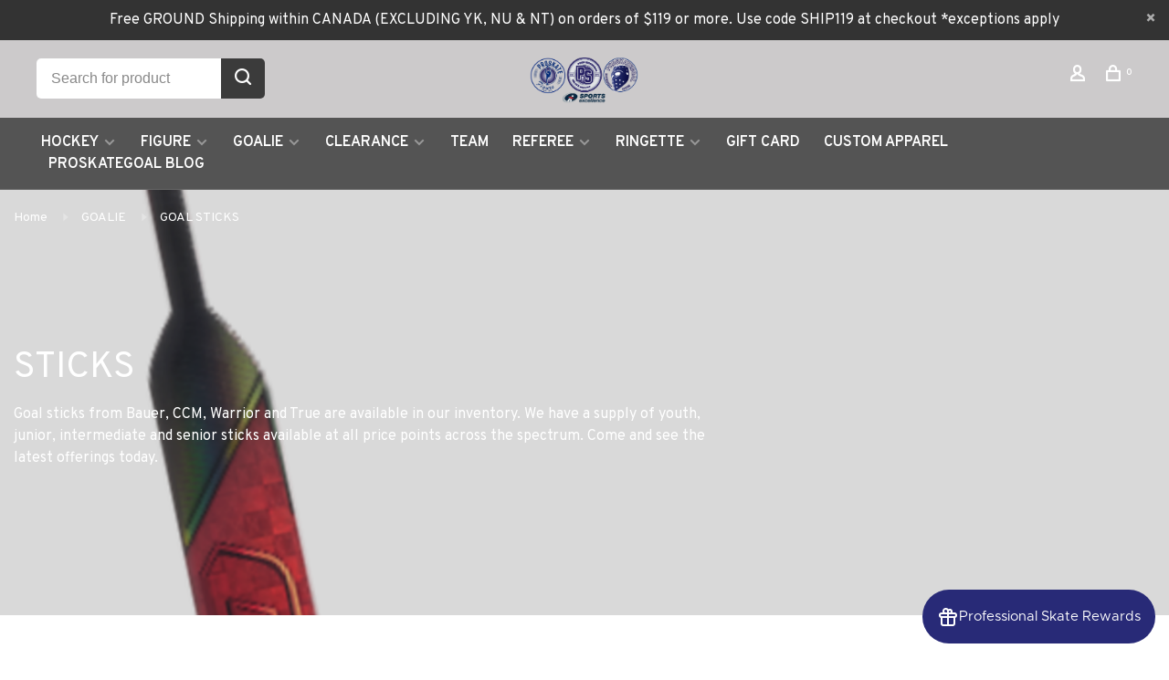

--- FILE ---
content_type: text/html;charset=utf-8
request_url: https://www.psscalgary.com/goalie/goal-sticks/
body_size: 11244
content:
<!DOCTYPE html>
<html lang="en">
 <head>
 
  
 <meta charset="utf-8"/>
<!-- [START] 'blocks/head.rain' -->
<!--

  (c) 2008-2026 Lightspeed Netherlands B.V.
  http://www.lightspeedhq.com
  Generated: 18-01-2026 @ 12:44:42

-->
<link rel="canonical" href="https://www.psscalgary.com/goalie/goal-sticks/"/>
<link rel="alternate" href="https://www.psscalgary.com/index.rss" type="application/rss+xml" title="New products"/>
<meta name="robots" content="noodp,noydir"/>
<meta name="google-site-verification" content="_RN-6byxcVpGP-OWMLFN_bLrAYbyOYTQMen92btntx4"/>
<meta property="og:url" content="https://www.psscalgary.com/goalie/goal-sticks/?source=facebook"/>
<meta property="og:site_name" content="Professional Skate Service | Sports Excellence"/>
<meta property="og:title" content="STICKS"/>
<meta property="og:description" content="Goal sticks from Bauer, CCM, Warrior and True are available in our inventory. We have a supply of youth, junior, intermediate and senior sticks available at all"/>
<!--[if lt IE 9]>
<script src="https://cdn.shoplightspeed.com/assets/html5shiv.js?2025-02-20"></script>
<![endif]-->
<!-- [END] 'blocks/head.rain' -->
  	<meta property="og:image" content="https://cdn.shoplightspeed.com/shops/640758/themes/17636/v/1052491/assets/logo.png?20250207232021">
  
  
  
  <title>STICKS - Professional Skate Service | Sports Excellence</title>
 <meta name="description" content="Goal sticks from Bauer, CCM, Warrior and True are available in our inventory. We have a supply of youth, junior, intermediate and senior sticks available at all" />
 <meta name="keywords" content="STICKS, hockey equipment, Bauer hockey skates, CCM hockey skates, True hockey skates, Bauer hockey sticks, CCM hockey sticks, True goalie pads, figure skating skates, figure skating gear, custom skate fittings, premium hockey gear, hockey accessories" />
 <meta http-equiv="X-UA-Compatible" content="ie=edge">
 <meta name="viewport" content="width=device-width, initial-scale=1.0">
 <meta name="apple-mobile-web-app-capable" content="yes">
 <meta name="apple-mobile-web-app-status-bar-style" content="black">
 <meta name="viewport" content="width=device-width, initial-scale=1, maximum-scale=1, user-scalable=0"/>
 
  <link rel="shortcut icon" href="https://cdn.shoplightspeed.com/shops/640758/themes/17636/v/709511/assets/favicon.ico?20230131080110" type="image/x-icon" />
 
 <link rel="preconnect" href="https://fonts.googleapis.com">
<link rel="preconnect" href="https://fonts.gstatic.com" crossorigin>
<link href='//fonts.googleapis.com/css?family=Overpass:400,400i,300,500,600,700,700i,800,900' rel='stylesheet' type='text/css'>
 
 <link rel='preload' as='style' href="https://cdn.shoplightspeed.com/assets/gui-2-0.css?2025-02-20" />
 <link rel="stylesheet" href="https://cdn.shoplightspeed.com/assets/gui-2-0.css?2025-02-20" />
 
 <link rel='preload' as='style' href="https://cdn.shoplightspeed.com/assets/gui-responsive-2-0.css?2025-02-20" /> 
 <link rel="stylesheet" href="https://cdn.shoplightspeed.com/assets/gui-responsive-2-0.css?2025-02-20" /> 
 
 <link rel="preload" as="style" href="https://cdn.shoplightspeed.com/shops/640758/themes/17636/assets/style.css?20260104005552">
 <link rel="stylesheet" href="https://cdn.shoplightspeed.com/shops/640758/themes/17636/assets/style.css?20260104005552">
 
 <link rel="preload" as="style" href="https://cdn.shoplightspeed.com/shops/640758/themes/17636/assets/settings.css?20260104005552">
 <link rel="stylesheet" href="https://cdn.shoplightspeed.com/shops/640758/themes/17636/assets/settings.css?20260104005552" />
 
 <link rel="preload" as="style" href="https://cdn.shoplightspeed.com/shops/640758/themes/17636/assets/custom.css?20260104005552">
 <link rel="stylesheet" href="https://cdn.shoplightspeed.com/shops/640758/themes/17636/assets/custom.css?20260104005552" />
 
 <link rel="preload" as="script" href="//ajax.googleapis.com/ajax/libs/jquery/3.0.0/jquery.min.js">
 <script src="//ajax.googleapis.com/ajax/libs/jquery/3.0.0/jquery.min.js"></script>
 <script>
 	if( !window.jQuery ) document.write('<script src="https://cdn.shoplightspeed.com/shops/640758/themes/17636/assets/jquery-3.0.0.min.js?20260104005552"><\/script>');
 </script>
 
 <link rel="preload" as="script" href="//cdn.jsdelivr.net/npm/js-cookie@2/src/js.cookie.min.js">
 <script src="//cdn.jsdelivr.net/npm/js-cookie@2/src/js.cookie.min.js"></script>
 
 <link rel="preload" as="script" href="https://cdn.shoplightspeed.com/assets/gui.js?2025-02-20">
 <script src="https://cdn.shoplightspeed.com/assets/gui.js?2025-02-20"></script>
 
 <link rel="preload" as="script" href="https://cdn.shoplightspeed.com/assets/gui-responsive-2-0.js?2025-02-20">
 <script src="https://cdn.shoplightspeed.com/assets/gui-responsive-2-0.js?2025-02-20"></script>
 
 <link rel="preload" as="script" href="https://cdn.shoplightspeed.com/shops/640758/themes/17636/assets/scripts-min.js?20260104005552">
 <script src="https://cdn.shoplightspeed.com/shops/640758/themes/17636/assets/scripts-min.js?20260104005552"></script>
 
 <link rel="preconnect" href="https://ajax.googleapis.com">
		<link rel="preconnect" href="https://cdn.webshopapp.com/">
		<link rel="preconnect" href="https://cdn.webshopapp.com/">	
		<link rel="preconnect" href="https://fonts.googleapis.com">
		<link rel="preconnect" href="https://fonts.gstatic.com" crossorigin>
		<link rel="dns-prefetch" href="https://ajax.googleapis.com">
		<link rel="dns-prefetch" href="https://cdn.webshopapp.com/">
		<link rel="dns-prefetch" href="https://cdn.webshopapp.com/">	
		<link rel="dns-prefetch" href="https://fonts.googleapis.com">
		<link rel="dns-prefetch" href="https://fonts.gstatic.com" crossorigin>
 
    
  
  
 </head>
 <body class=" rounded-corners site-width-large product-images-format-square title-mode-left product-title-mode-centered price-per-unit page-sticks">
 
  
 <div class="page-content">
 
       
   	
    
     			  			    
     
     
 <script>
 var product_image_size = '974x974x1',
 product_image_size_mobile = '330x330x1',
 product_image_thumb = '132x132x1',
 product_in_stock_label = 'In stock',
 product_backorder_label = 'On backorder',
 		product_out_of_stock_label = 'Out of stock',
 product_multiple_variant_label = 'View all product options',
 show_variant_picker = 1,
 display_variant_picker_on = 'all',
 show_newsletter_promo_popup = 0,
 newsletter_promo_delay = '',
 newsletter_promo_hide_until = '',
 notification_bar_hide_until = '',
 		currency_format = 'C$',
   shop_lang = 'en',
 number_format = '0,0.00',
 		shop_url = 'https://www.psscalgary.com/',
 shop_id = '640758',
 	readmore = 'Read more';
 	search_url = "https://www.psscalgary.com/search/",
  static_url = 'https://cdn.shoplightspeed.com/shops/640758/',
 search_empty = 'No products found',
 view_all_results = 'View all results',
 	priceStatus = 'enabled',
     mobileDevice = false;
 	</script>
			
 
<div class="mobile-nav-overlay"></div>

	<div class="top-bar top-bar-closeable" style="display: none;">Free  GROUND Shipping within CANADA (EXCLUDING YK, NU & NT)  on orders of $119 or more. Use code SHIP119 at checkout *exceptions apply<a href="#" class="close-top-bar"><span class="nc-icon-mini ui-2_small-remove"></span></a></div>

<div class="header-wrapper">
<div class="header-sticky-placeholder"></div>

<header class="site-header site-header-lg menu-bottom-layout menu-bottom-layout-center header-sticky has-search-bar has-mobile-logo">
  <div class="site-header-main-wrapper">
        
    	    		<nav class="secondary-nav nav-style secondary-nav-left">
                    <ul>
            <li>
              <div class="search-header search-header-minimal">
                <form action="https://www.psscalgary.com/search/" method="get" id="searchForm" class="ajax-enabled">
                  <input type="text" name="q" autocomplete="off" value="" placeholder="Search for product">
                  <a href="#" class="button button-sm" onclick="$('#searchForm').submit()"><span class="nc-icon-mini ui-1_zoom"></span><span class="nc-icon-mini loader_circle-04 spin"></span></a>
                  <div class="search-results"></div>
                </form>
              </div>
            </li>
          </ul>
                  </nav>
    	    
    <a href="https://www.psscalgary.com/" class="logo logo-lg logo-center">
              <img src="https://cdn.shoplightspeed.com/shops/640758/themes/17636/v/1052491/assets/logo.png?20250207232021" alt="Professional Skate Service | Sports Excellence" class="logo-image">
                  	<img src="https://cdn.shoplightspeed.com/shops/640758/themes/17636/v/1052496/assets/logo-mobile.png?20250207232335" alt="Professional Skate Service | Sports Excellence" class="logo-image-mobile">
          </a>

        
    
    <nav class="secondary-nav nav-style">
      <ul>
        
        
        
                     
        
        <li class="menu-item-desktop-only menu-item-account">
                    <a href="#" title="Account" data-featherlight="#loginModal" data-featherlight-variant="featherlight-login"><span class="nc-icon-mini users_single-body"></span></a>
                  </li>

        
        
        <li>
          <a href="#" title="Cart" class="cart-trigger"><span class="nc-icon-mini shopping_bag-20"></span><sup>0</sup></a>
        </li>

                
      </ul>
      
      
      <a class="burger" title="Menu">
        <span></span>
      </a>

    </nav>
  </div>
  
    	<div class="main-nav-wrapper">
      <nav class="main-nav nav-style">
  <ul>

        	
            	
    
                  <li class="menu-item-category-2433234 has-child">
        <a href="https://www.psscalgary.com/hockey/">HOCKEY</a>
        <button class="mobile-menu-subopen"><span class="nc-icon-mini arrows-3_small-down"></span></button>                <ul class="">
                                <li class="subsubitem has-child">
              <a class="underline-hover" href="https://www.psscalgary.com/hockey/accessories/" title="ACCESSORIES">ACCESSORIES</a>
              <button class="mobile-menu-subopen"><span class="nc-icon-mini arrows-3_small-down"></span></button>                            <ul class="">
                                  <li class="subsubitem">
                    <a class="underline-hover" href="https://www.psscalgary.com/hockey/accessories/accessories/" title="Accessories">Accessories</a>
                  </li>
                                  <li class="subsubitem">
                    <a class="underline-hover" href="https://www.psscalgary.com/hockey/accessories/training-4536633/" title="Training">Training</a>
                  </li>
                                  <li class="subsubitem">
                    <a class="underline-hover" href="https://www.psscalgary.com/hockey/accessories/sports-suppliments/" title="Sports Suppliments">Sports Suppliments</a>
                  </li>
                                  <li class="subsubitem">
                    <a class="underline-hover" href="https://www.psscalgary.com/hockey/accessories/tape/" title="Tape">Tape</a>
                  </li>
                                  <li class="subsubitem">
                    <a class="underline-hover" href="https://www.psscalgary.com/hockey/accessories/deodorizer-disinfectant/" title="Deodorizer/Disinfectant">Deodorizer/Disinfectant</a>
                  </li>
                                  <li class="subsubitem">
                    <a class="underline-hover" href="https://www.psscalgary.com/hockey/accessories/drinkware-coolers/" title="Drinkware &amp; Coolers">Drinkware &amp; Coolers</a>
                  </li>
                              </ul>
                          </li>
                      <li class="subsubitem has-child">
              <a class="underline-hover" href="https://www.psscalgary.com/hockey/bags/" title="BAGS">BAGS</a>
              <button class="mobile-menu-subopen"><span class="nc-icon-mini arrows-3_small-down"></span></button>                            <ul class="">
                                  <li class="subsubitem">
                    <a class="underline-hover" href="https://www.psscalgary.com/hockey/bags/accessories-bags/" title="Accessories Bags">Accessories Bags</a>
                  </li>
                                  <li class="subsubitem">
                    <a class="underline-hover" href="https://www.psscalgary.com/hockey/bags/equipment-bag/" title="Equipment Bag">Equipment Bag</a>
                  </li>
                                  <li class="subsubitem">
                    <a class="underline-hover" href="https://www.psscalgary.com/hockey/bags/stick-bags/" title="Stick Bags">Stick Bags</a>
                  </li>
                                  <li class="subsubitem">
                    <a class="underline-hover" href="https://www.psscalgary.com/hockey/bags/travel-bags-back-packs/" title="Travel Bags/Back packs">Travel Bags/Back packs</a>
                  </li>
                              </ul>
                          </li>
                      <li class="subsubitem has-child">
              <a class="underline-hover" href="https://www.psscalgary.com/hockey/apparel/" title="APPAREL">APPAREL</a>
              <button class="mobile-menu-subopen"><span class="nc-icon-mini arrows-3_small-down"></span></button>                            <ul class="">
                                  <li class="subsubitem">
                    <a class="underline-hover" href="https://www.psscalgary.com/hockey/apparel/jerseys-socks/" title="Jerseys &amp; Socks">Jerseys &amp; Socks</a>
                  </li>
                                  <li class="subsubitem">
                    <a class="underline-hover" href="https://www.psscalgary.com/hockey/apparel/lifestyle/" title="Lifestyle">Lifestyle</a>
                  </li>
                                  <li class="subsubitem">
                    <a class="underline-hover" href="https://www.psscalgary.com/hockey/apparel/performance/" title="Performance">Performance</a>
                  </li>
                                  <li class="subsubitem">
                    <a class="underline-hover" href="https://www.psscalgary.com/hockey/apparel/team-apparel/" title="Team Apparel">Team Apparel</a>
                  </li>
                              </ul>
                          </li>
                      <li class="subsubitem has-child">
              <a class="underline-hover" href="https://www.psscalgary.com/hockey/hockey-skates/" title="HOCKEY SKATES">HOCKEY SKATES</a>
              <button class="mobile-menu-subopen"><span class="nc-icon-mini arrows-3_small-down"></span></button>                            <ul class="">
                                  <li class="subsubitem">
                    <a class="underline-hover" href="https://www.psscalgary.com/hockey/hockey-skates/senior/" title="Senior">Senior</a>
                  </li>
                                  <li class="subsubitem">
                    <a class="underline-hover" href="https://www.psscalgary.com/hockey/hockey-skates/junior/" title="Junior">Junior</a>
                  </li>
                                  <li class="subsubitem">
                    <a class="underline-hover" href="https://www.psscalgary.com/hockey/hockey-skates/youth/" title="Youth">Youth</a>
                  </li>
                                  <li class="subsubitem">
                    <a class="underline-hover" href="https://www.psscalgary.com/hockey/hockey-skates/intermediate/" title="Intermediate">Intermediate</a>
                  </li>
                                  <li class="subsubitem">
                    <a class="underline-hover" href="https://www.psscalgary.com/hockey/hockey-skates/steel-holders/" title="Steel/Holders">Steel/Holders</a>
                  </li>
                                  <li class="subsubitem">
                    <a class="underline-hover" href="https://www.psscalgary.com/hockey/hockey-skates/skate-socks/" title="Skate Socks">Skate Socks</a>
                  </li>
                                  <li class="subsubitem">
                    <a class="underline-hover" href="https://www.psscalgary.com/hockey/hockey-skates/skate-accessories/" title="Skate Accessories">Skate Accessories</a>
                  </li>
                              </ul>
                          </li>
                      <li class="subsubitem has-child">
              <a class="underline-hover" href="https://www.psscalgary.com/hockey/hockey-equipment/" title="HOCKEY EQUIPMENT">HOCKEY EQUIPMENT</a>
              <button class="mobile-menu-subopen"><span class="nc-icon-mini arrows-3_small-down"></span></button>                            <ul class="">
                                  <li class="subsubitem">
                    <a class="underline-hover" href="https://www.psscalgary.com/hockey/hockey-equipment/garter-suspender-jocks/" title="Garter/Suspender/Jocks">Garter/Suspender/Jocks</a>
                  </li>
                                  <li class="subsubitem">
                    <a class="underline-hover" href="https://www.psscalgary.com/hockey/hockey-equipment/gloves/" title="Gloves">Gloves</a>
                  </li>
                                  <li class="subsubitem">
                    <a class="underline-hover" href="https://www.psscalgary.com/hockey/hockey-equipment/elbow-pads/" title="Elbow Pads">Elbow Pads</a>
                  </li>
                                  <li class="subsubitem">
                    <a class="underline-hover" href="https://www.psscalgary.com/hockey/hockey-equipment/shoulder-pads/" title="Shoulder Pads">Shoulder Pads</a>
                  </li>
                                  <li class="subsubitem">
                    <a class="underline-hover" href="https://www.psscalgary.com/hockey/hockey-equipment/pants/" title="Pants">Pants</a>
                  </li>
                                  <li class="subsubitem">
                    <a class="underline-hover" href="https://www.psscalgary.com/hockey/hockey-equipment/helmets/" title="Helmets">Helmets</a>
                  </li>
                                  <li class="subsubitem">
                    <a class="underline-hover" href="https://www.psscalgary.com/hockey/hockey-equipment/shin-guards/" title="Shin Guards">Shin Guards</a>
                  </li>
                                  <li class="subsubitem">
                    <a class="underline-hover" href="https://www.psscalgary.com/hockey/hockey-equipment/neckguards/" title="Neckguards">Neckguards</a>
                  </li>
                              </ul>
                          </li>
                      <li class="subsubitem has-child">
              <a class="underline-hover" href="https://www.psscalgary.com/hockey/hockey-sticks/" title="HOCKEY STICKS">HOCKEY STICKS</a>
              <button class="mobile-menu-subopen"><span class="nc-icon-mini arrows-3_small-down"></span></button>                            <ul class="">
                                  <li class="subsubitem">
                    <a class="underline-hover" href="https://www.psscalgary.com/hockey/hockey-sticks/senior/" title="Senior">Senior</a>
                  </li>
                                  <li class="subsubitem">
                    <a class="underline-hover" href="https://www.psscalgary.com/hockey/hockey-sticks/intermediate/" title="Intermediate">Intermediate</a>
                  </li>
                                  <li class="subsubitem">
                    <a class="underline-hover" href="https://www.psscalgary.com/hockey/hockey-sticks/junior/" title="Junior">Junior</a>
                  </li>
                                  <li class="subsubitem">
                    <a class="underline-hover" href="https://www.psscalgary.com/hockey/hockey-sticks/youth/" title="Youth">Youth</a>
                  </li>
                                  <li class="subsubitem">
                    <a class="underline-hover" href="https://www.psscalgary.com/hockey/hockey-sticks/tape-wax/" title="Tape &amp; Wax">Tape &amp; Wax</a>
                  </li>
                                  <li class="subsubitem">
                    <a class="underline-hover" href="https://www.psscalgary.com/hockey/hockey-sticks/mini-sticks/" title="Mini Sticks">Mini Sticks</a>
                  </li>
                              </ul>
                          </li>
                      <li class="subsubitem has-child">
              <a class="underline-hover" href="https://www.psscalgary.com/hockey/roller/" title="ROLLER">ROLLER</a>
              <button class="mobile-menu-subopen"><span class="nc-icon-mini arrows-3_small-down"></span></button>                            <ul class="">
                                  <li class="subsubitem">
                    <a class="underline-hover" href="https://www.psscalgary.com/hockey/roller/skate/" title="Skate">Skate</a>
                  </li>
                                  <li class="subsubitem">
                    <a class="underline-hover" href="https://www.psscalgary.com/hockey/roller/equipment/" title="Equipment">Equipment</a>
                  </li>
                                  <li class="subsubitem">
                    <a class="underline-hover" href="https://www.psscalgary.com/hockey/roller/accessories/" title="Accessories">Accessories</a>
                  </li>
                              </ul>
                          </li>
                  </ul>
              </li>
            <li class="menu-item-category-2433245 has-child">
        <a href="https://www.psscalgary.com/figure/">FIGURE</a>
        <button class="mobile-menu-subopen"><span class="nc-icon-mini arrows-3_small-down"></span></button>                <ul class="">
                                <li class="subsubitem has-child">
              <a class="underline-hover" href="https://www.psscalgary.com/figure/accessories/" title="ACCESSORIES">ACCESSORIES</a>
              <button class="mobile-menu-subopen"><span class="nc-icon-mini arrows-3_small-down"></span></button>                            <ul class="">
                                  <li class="subsubitem">
                    <a class="underline-hover" href="https://www.psscalgary.com/figure/accessories/leg-warmers-headbands/" title="Leg Warmers &amp; Headbands">Leg Warmers &amp; Headbands</a>
                  </li>
                                  <li class="subsubitem">
                    <a class="underline-hover" href="https://www.psscalgary.com/figure/accessories/covers-guards/" title="Covers &amp; Guards">Covers &amp; Guards</a>
                  </li>
                                  <li class="subsubitem">
                    <a class="underline-hover" href="https://www.psscalgary.com/figure/accessories/jewllery/" title="Jewllery">Jewllery</a>
                  </li>
                                  <li class="subsubitem">
                    <a class="underline-hover" href="https://www.psscalgary.com/figure/accessories/protective/" title="Protective">Protective</a>
                  </li>
                                  <li class="subsubitem">
                    <a class="underline-hover" href="https://www.psscalgary.com/figure/accessories/training/" title="Training">Training</a>
                  </li>
                                  <li class="subsubitem">
                    <a class="underline-hover" href="https://www.psscalgary.com/figure/accessories/gloves/" title="Gloves">Gloves</a>
                  </li>
                              </ul>
                          </li>
                      <li class="subsubitem">
              <a class="underline-hover" href="https://www.psscalgary.com/figure/bags/" title="BAGS">BAGS</a>
                                        </li>
                      <li class="subsubitem has-child">
              <a class="underline-hover" href="https://www.psscalgary.com/figure/figure-skates/" title="FIGURE SKATES">FIGURE SKATES</a>
              <button class="mobile-menu-subopen"><span class="nc-icon-mini arrows-3_small-down"></span></button>                            <ul class="">
                                  <li class="subsubitem">
                    <a class="underline-hover" href="https://www.psscalgary.com/figure/figure-skates/accessories/" title="Accessories">Accessories</a>
                  </li>
                                  <li class="subsubitem">
                    <a class="underline-hover" href="https://www.psscalgary.com/figure/figure-skates/figure-boots/" title="Figure Boots">Figure Boots</a>
                  </li>
                                  <li class="subsubitem">
                    <a class="underline-hover" href="https://www.psscalgary.com/figure/figure-skates/blades/" title="Blades">Blades</a>
                  </li>
                                  <li class="subsubitem">
                    <a class="underline-hover" href="https://www.psscalgary.com/figure/figure-skates/recreation/" title="Recreation">Recreation</a>
                  </li>
                                  <li class="subsubitem">
                    <a class="underline-hover" href="https://www.psscalgary.com/figure/figure-skates/set/" title="Set">Set</a>
                  </li>
                                  <li class="subsubitem">
                    <a class="underline-hover" href="https://www.psscalgary.com/figure/figure-skates/inline/" title="Inline">Inline</a>
                  </li>
                              </ul>
                          </li>
                      <li class="subsubitem has-child">
              <a class="underline-hover" href="https://www.psscalgary.com/figure/clothing/" title="CLOTHING">CLOTHING</a>
              <button class="mobile-menu-subopen"><span class="nc-icon-mini arrows-3_small-down"></span></button>                            <ul class="">
                                  <li class="subsubitem">
                    <a class="underline-hover" href="https://www.psscalgary.com/figure/clothing/accessories/" title="Accessories">Accessories</a>
                  </li>
                                  <li class="subsubitem">
                    <a class="underline-hover" href="https://www.psscalgary.com/figure/clothing/dresses/" title="Dresses">Dresses</a>
                  </li>
                                  <li class="subsubitem">
                    <a class="underline-hover" href="https://www.psscalgary.com/figure/clothing/performance/" title="Performance">Performance</a>
                  </li>
                                  <li class="subsubitem">
                    <a class="underline-hover" href="https://www.psscalgary.com/figure/clothing/tights/" title="Tights">Tights</a>
                  </li>
                                  <li class="subsubitem">
                    <a class="underline-hover" href="https://www.psscalgary.com/figure/clothing/active-wear/" title="Active Wear">Active Wear</a>
                  </li>
                                  <li class="subsubitem">
                    <a class="underline-hover" href="https://www.psscalgary.com/figure/clothing/childrens/" title="Childrens">Childrens</a>
                  </li>
                                  <li class="subsubitem">
                    <a class="underline-hover" href="https://www.psscalgary.com/figure/clothing/mens/" title="Men&#039;s">Men&#039;s</a>
                  </li>
                                  <li class="subsubitem">
                    <a class="underline-hover" href="https://www.psscalgary.com/figure/clothing/protective/" title="Protective">Protective</a>
                  </li>
                                  <li class="subsubitem">
                    <a class="underline-hover" href="https://www.psscalgary.com/figure/clothing/skirts/" title="Skirts">Skirts</a>
                  </li>
                                  <li class="subsubitem">
                    <a class="underline-hover" href="https://www.psscalgary.com/figure/clothing/training/" title="Training">Training</a>
                  </li>
                                  <li class="subsubitem">
                    <a class="underline-hover" href="https://www.psscalgary.com/figure/clothing/warm-up-clothing/" title="Warm Up Clothing">Warm Up Clothing</a>
                  </li>
                              </ul>
                          </li>
                      <li class="subsubitem">
              <a class="underline-hover" href="https://www.psscalgary.com/figure/used-skates/" title="USED SKATES">USED SKATES</a>
                                        </li>
                  </ul>
              </li>
            <li class="menu-item-category-2433278 active has-child">
        <a href="https://www.psscalgary.com/goalie/">GOALIE</a>
        <button class="mobile-menu-subopen"><span class="nc-icon-mini arrows-3_small-down"></span></button>                <ul class="">
                                <li class="subsubitem">
              <a class="underline-hover" href="https://www.psscalgary.com/goalie/accessories/" title="ACCESSORIES">ACCESSORIES</a>
                                        </li>
                      <li class="subsubitem has-child">
              <a class="underline-hover" href="https://www.psscalgary.com/goalie/bags/" title="BAGS">BAGS</a>
              <button class="mobile-menu-subopen"><span class="nc-icon-mini arrows-3_small-down"></span></button>                            <ul class="">
                                  <li class="subsubitem">
                    <a class="underline-hover" href="https://www.psscalgary.com/goalie/bags/carry/" title="Carry">Carry</a>
                  </li>
                              </ul>
                          </li>
                      <li class="subsubitem has-child">
              <a class="underline-hover" href="https://www.psscalgary.com/goalie/catchers/" title="CATCHERS">CATCHERS</a>
              <button class="mobile-menu-subopen"><span class="nc-icon-mini arrows-3_small-down"></span></button>                            <ul class="">
                                  <li class="subsubitem">
                    <a class="underline-hover" href="https://www.psscalgary.com/goalie/catchers/senior/" title="Senior">Senior</a>
                  </li>
                              </ul>
                          </li>
                      <li class="subsubitem has-child">
              <a class="underline-hover" href="https://www.psscalgary.com/goalie/chest-arm-protectors/" title="CHEST &amp; ARM PROTECTORS">CHEST &amp; ARM PROTECTORS</a>
              <button class="mobile-menu-subopen"><span class="nc-icon-mini arrows-3_small-down"></span></button>                            <ul class="">
                                  <li class="subsubitem">
                    <a class="underline-hover" href="https://www.psscalgary.com/goalie/chest-arm-protectors/youth/" title="Youth">Youth</a>
                  </li>
                                  <li class="subsubitem">
                    <a class="underline-hover" href="https://www.psscalgary.com/goalie/chest-arm-protectors/junior/" title="Junior">Junior</a>
                  </li>
                                  <li class="subsubitem">
                    <a class="underline-hover" href="https://www.psscalgary.com/goalie/chest-arm-protectors/intermediate/" title="Intermediate">Intermediate</a>
                  </li>
                                  <li class="subsubitem">
                    <a class="underline-hover" href="https://www.psscalgary.com/goalie/chest-arm-protectors/senior/" title="Senior">Senior</a>
                  </li>
                              </ul>
                          </li>
                      <li class="subsubitem has-child">
              <a class="underline-hover" href="https://www.psscalgary.com/goalie/glove-sets/" title="GLOVE SETS">GLOVE SETS</a>
              <button class="mobile-menu-subopen"><span class="nc-icon-mini arrows-3_small-down"></span></button>                            <ul class="">
                                  <li class="subsubitem">
                    <a class="underline-hover" href="https://www.psscalgary.com/goalie/glove-sets/youth/" title="Youth">Youth</a>
                  </li>
                                  <li class="subsubitem">
                    <a class="underline-hover" href="https://www.psscalgary.com/goalie/glove-sets/junior/" title="Junior">Junior</a>
                  </li>
                                  <li class="subsubitem">
                    <a class="underline-hover" href="https://www.psscalgary.com/goalie/glove-sets/intermediate/" title="Intermediate">Intermediate</a>
                  </li>
                                  <li class="subsubitem">
                    <a class="underline-hover" href="https://www.psscalgary.com/goalie/glove-sets/senior/" title="Senior">Senior</a>
                  </li>
                                  <li class="subsubitem">
                    <a class="underline-hover" href="https://www.psscalgary.com/goalie/glove-sets/demo-glove-sale/" title="Demo Glove Sale">Demo Glove Sale</a>
                  </li>
                              </ul>
                          </li>
                      <li class="subsubitem has-child">
              <a class="underline-hover" href="https://www.psscalgary.com/goalie/goal-pads/" title="GOAL PADS">GOAL PADS</a>
              <button class="mobile-menu-subopen"><span class="nc-icon-mini arrows-3_small-down"></span></button>                            <ul class="">
                                  <li class="subsubitem">
                    <a class="underline-hover" href="https://www.psscalgary.com/goalie/goal-pads/youth/" title="Youth">Youth</a>
                  </li>
                                  <li class="subsubitem">
                    <a class="underline-hover" href="https://www.psscalgary.com/goalie/goal-pads/junior/" title="Junior">Junior</a>
                  </li>
                                  <li class="subsubitem">
                    <a class="underline-hover" href="https://www.psscalgary.com/goalie/goal-pads/intermediate/" title="Intermediate">Intermediate</a>
                  </li>
                                  <li class="subsubitem">
                    <a class="underline-hover" href="https://www.psscalgary.com/goalie/goal-pads/senior/" title="Senior">Senior</a>
                  </li>
                                  <li class="subsubitem">
                    <a class="underline-hover" href="https://www.psscalgary.com/goalie/goal-pads/accessories/" title="Accessories">Accessories</a>
                  </li>
                                  <li class="subsubitem">
                    <a class="underline-hover" href="https://www.psscalgary.com/goalie/goal-pads/demo-pad-sale/" title="Demo Pad Sale">Demo Pad Sale</a>
                  </li>
                              </ul>
                          </li>
                      <li class="subsubitem has-child">
              <a class="underline-hover" href="https://www.psscalgary.com/goalie/masks/" title="MASKS">MASKS</a>
              <button class="mobile-menu-subopen"><span class="nc-icon-mini arrows-3_small-down"></span></button>                            <ul class="">
                                  <li class="subsubitem">
                    <a class="underline-hover" href="https://www.psscalgary.com/goalie/masks/youth/" title="Youth">Youth</a>
                  </li>
                                  <li class="subsubitem">
                    <a class="underline-hover" href="https://www.psscalgary.com/goalie/masks/junior/" title="Junior">Junior</a>
                  </li>
                                  <li class="subsubitem">
                    <a class="underline-hover" href="https://www.psscalgary.com/goalie/masks/senior/" title="Senior">Senior</a>
                  </li>
                                  <li class="subsubitem">
                    <a class="underline-hover" href="https://www.psscalgary.com/goalie/masks/accessories/" title="Accessories">Accessories</a>
                  </li>
                                  <li class="subsubitem">
                    <a class="underline-hover" href="https://www.psscalgary.com/goalie/masks/cages/" title="Cages">Cages</a>
                  </li>
                                  <li class="subsubitem">
                    <a class="underline-hover" href="https://www.psscalgary.com/goalie/masks/lexan-throat-guards/" title="Lexan Throat Guards">Lexan Throat Guards</a>
                  </li>
                              </ul>
                          </li>
                      <li class="subsubitem has-child">
              <a class="underline-hover" href="https://www.psscalgary.com/goalie/pants/" title="PANTS">PANTS</a>
              <button class="mobile-menu-subopen"><span class="nc-icon-mini arrows-3_small-down"></span></button>                            <ul class="">
                                  <li class="subsubitem">
                    <a class="underline-hover" href="https://www.psscalgary.com/goalie/pants/youth/" title="Youth">Youth</a>
                  </li>
                                  <li class="subsubitem">
                    <a class="underline-hover" href="https://www.psscalgary.com/goalie/pants/junior/" title="Junior">Junior</a>
                  </li>
                                  <li class="subsubitem">
                    <a class="underline-hover" href="https://www.psscalgary.com/goalie/pants/intermediate/" title="Intermediate">Intermediate</a>
                  </li>
                                  <li class="subsubitem">
                    <a class="underline-hover" href="https://www.psscalgary.com/goalie/pants/senior/" title="Senior">Senior</a>
                  </li>
                                  <li class="subsubitem">
                    <a class="underline-hover" href="https://www.psscalgary.com/goalie/pants/pant-shells/" title="Pant Shells">Pant Shells</a>
                  </li>
                              </ul>
                          </li>
                      <li class="subsubitem has-child">
              <a class="underline-hover" href="https://www.psscalgary.com/goalie/protective/" title="PROTECTIVE">PROTECTIVE</a>
              <button class="mobile-menu-subopen"><span class="nc-icon-mini arrows-3_small-down"></span></button>                            <ul class="">
                                  <li class="subsubitem">
                    <a class="underline-hover" href="https://www.psscalgary.com/goalie/protective/knee-pads/" title="Knee Pads">Knee Pads</a>
                  </li>
                                  <li class="subsubitem">
                    <a class="underline-hover" href="https://www.psscalgary.com/goalie/protective/jocks-jills/" title="Jocks &amp; Jills">Jocks &amp; Jills</a>
                  </li>
                                  <li class="subsubitem">
                    <a class="underline-hover" href="https://www.psscalgary.com/goalie/protective/neck-guards/" title="Neck Guards">Neck Guards</a>
                  </li>
                                  <li class="subsubitem">
                    <a class="underline-hover" href="https://www.psscalgary.com/goalie/protective/protective-base-layer/" title="Protective Base Layer">Protective Base Layer</a>
                  </li>
                              </ul>
                          </li>
                      <li class="subsubitem has-child">
              <a class="underline-hover" href="https://www.psscalgary.com/goalie/goal-skates/" title="GOAL SKATES">GOAL SKATES</a>
              <button class="mobile-menu-subopen"><span class="nc-icon-mini arrows-3_small-down"></span></button>                            <ul class="">
                                  <li class="subsubitem">
                    <a class="underline-hover" href="https://www.psscalgary.com/goalie/goal-skates/youth/" title="Youth">Youth</a>
                  </li>
                                  <li class="subsubitem">
                    <a class="underline-hover" href="https://www.psscalgary.com/goalie/goal-skates/junior/" title="Junior">Junior</a>
                  </li>
                                  <li class="subsubitem">
                    <a class="underline-hover" href="https://www.psscalgary.com/goalie/goal-skates/intermediate/" title="Intermediate">Intermediate</a>
                  </li>
                                  <li class="subsubitem">
                    <a class="underline-hover" href="https://www.psscalgary.com/goalie/goal-skates/senior/" title="Senior">Senior</a>
                  </li>
                                  <li class="subsubitem">
                    <a class="underline-hover" href="https://www.psscalgary.com/goalie/goal-skates/accessories/" title="Accessories">Accessories</a>
                  </li>
                              </ul>
                          </li>
                      <li class="subsubitem has-child">
              <a class="underline-hover active" href="https://www.psscalgary.com/goalie/goal-sticks/" title="GOAL STICKS">GOAL STICKS</a>
              <button class="mobile-menu-subopen"><span class="nc-icon-mini arrows-3_small-down"></span></button>                            <ul class="">
                                  <li class="subsubitem">
                    <a class="underline-hover" href="https://www.psscalgary.com/goalie/goal-sticks/accessories/" title="Accessories">Accessories</a>
                  </li>
                                  <li class="subsubitem">
                    <a class="underline-hover" href="https://www.psscalgary.com/goalie/goal-sticks/youth/" title="Youth">Youth</a>
                  </li>
                                  <li class="subsubitem">
                    <a class="underline-hover" href="https://www.psscalgary.com/goalie/goal-sticks/junior/" title="Junior">Junior</a>
                  </li>
                                  <li class="subsubitem">
                    <a class="underline-hover" href="https://www.psscalgary.com/goalie/goal-sticks/intermediate/" title="Intermediate">Intermediate</a>
                  </li>
                                  <li class="subsubitem">
                    <a class="underline-hover" href="https://www.psscalgary.com/goalie/goal-sticks/senior/" title="Senior">Senior</a>
                  </li>
                              </ul>
                          </li>
                  </ul>
              </li>
            <li class="menu-item-category-2481629 has-child">
        <a href="https://www.psscalgary.com/clearance/">CLEARANCE</a>
        <button class="mobile-menu-subopen"><span class="nc-icon-mini arrows-3_small-down"></span></button>                <ul class="">
                                <li class="subsubitem">
              <a class="underline-hover" href="https://www.psscalgary.com/clearance/figure/" title="FIGURE">FIGURE</a>
                                        </li>
                      <li class="subsubitem has-child">
              <a class="underline-hover" href="https://www.psscalgary.com/clearance/goalie/" title="GOALIE">GOALIE</a>
              <button class="mobile-menu-subopen"><span class="nc-icon-mini arrows-3_small-down"></span></button>                            <ul class="">
                                  <li class="subsubitem">
                    <a class="underline-hover" href="https://www.psscalgary.com/clearance/goalie/accessories/" title="Accessories">Accessories</a>
                  </li>
                                  <li class="subsubitem">
                    <a class="underline-hover" href="https://www.psscalgary.com/clearance/goalie/chest-protectors/" title="Chest Protectors">Chest Protectors</a>
                  </li>
                                  <li class="subsubitem">
                    <a class="underline-hover" href="https://www.psscalgary.com/clearance/goalie/demo-gear-blowout/" title="Demo Gear Blowout">Demo Gear Blowout</a>
                  </li>
                                  <li class="subsubitem">
                    <a class="underline-hover" href="https://www.psscalgary.com/clearance/goalie/gloves/" title="Gloves">Gloves</a>
                  </li>
                                  <li class="subsubitem">
                    <a class="underline-hover" href="https://www.psscalgary.com/clearance/goalie/goal-pads/" title="Goal Pads">Goal Pads</a>
                  </li>
                                  <li class="subsubitem">
                    <a class="underline-hover" href="https://www.psscalgary.com/clearance/goalie/masks/" title="Masks">Masks</a>
                  </li>
                                  <li class="subsubitem">
                    <a class="underline-hover" href="https://www.psscalgary.com/clearance/goalie/pants/" title="Pants">Pants</a>
                  </li>
                                  <li class="subsubitem">
                    <a class="underline-hover" href="https://www.psscalgary.com/clearance/goalie/skates/" title="Skates">Skates</a>
                  </li>
                                  <li class="subsubitem">
                    <a class="underline-hover" href="https://www.psscalgary.com/clearance/goalie/sticks/" title="Sticks">Sticks</a>
                  </li>
                              </ul>
                          </li>
                      <li class="subsubitem has-child">
              <a class="underline-hover" href="https://www.psscalgary.com/clearance/hockey/" title="HOCKEY">HOCKEY</a>
              <button class="mobile-menu-subopen"><span class="nc-icon-mini arrows-3_small-down"></span></button>                            <ul class="">
                                  <li class="subsubitem">
                    <a class="underline-hover" href="https://www.psscalgary.com/clearance/hockey/skates/" title="Skates">Skates</a>
                  </li>
                                  <li class="subsubitem">
                    <a class="underline-hover" href="https://www.psscalgary.com/clearance/hockey/sticks/" title="Sticks">Sticks</a>
                  </li>
                                  <li class="subsubitem">
                    <a class="underline-hover" href="https://www.psscalgary.com/clearance/hockey/equipment/" title="Equipment">Equipment</a>
                  </li>
                              </ul>
                          </li>
                      <li class="subsubitem">
              <a class="underline-hover" href="https://www.psscalgary.com/clearance/apparel/" title="APPAREL">APPAREL</a>
                                        </li>
                  </ul>
              </li>
            <li class="menu-item-category-2584762">
        <a href="https://www.psscalgary.com/team/">TEAM</a>
                      </li>
            <li class="menu-item-category-4535529 has-child">
        <a href="https://www.psscalgary.com/referee/">REFEREE</a>
        <button class="mobile-menu-subopen"><span class="nc-icon-mini arrows-3_small-down"></span></button>                <ul class="">
                                <li class="subsubitem has-child">
              <a class="underline-hover" href="https://www.psscalgary.com/referee/protective/" title="Protective">Protective</a>
              <button class="mobile-menu-subopen"><span class="nc-icon-mini arrows-3_small-down"></span></button>                            <ul class="">
                                  <li class="subsubitem">
                    <a class="underline-hover" href="https://www.psscalgary.com/referee/protective/pants/" title="Pants">Pants</a>
                  </li>
                                  <li class="subsubitem">
                    <a class="underline-hover" href="https://www.psscalgary.com/referee/protective/elbow-pads/" title="Elbow Pads">Elbow Pads</a>
                  </li>
                              </ul>
                          </li>
                      <li class="subsubitem has-child">
              <a class="underline-hover" href="https://www.psscalgary.com/referee/jerseys/" title="Jersey&#039;s">Jersey&#039;s</a>
              <button class="mobile-menu-subopen"><span class="nc-icon-mini arrows-3_small-down"></span></button>                            <ul class="">
                                  <li class="subsubitem">
                    <a class="underline-hover" href="https://www.psscalgary.com/referee/jerseys/arm-bands/" title="Arm Bands">Arm Bands</a>
                  </li>
                              </ul>
                          </li>
                  </ul>
              </li>
            <li class="menu-item-category-4586516 has-child">
        <a href="https://www.psscalgary.com/ringette/">RINGETTE</a>
        <button class="mobile-menu-subopen"><span class="nc-icon-mini arrows-3_small-down"></span></button>                <ul class="">
                                <li class="subsubitem">
              <a class="underline-hover" href="https://www.psscalgary.com/ringette/gloves/" title="Gloves">Gloves</a>
                                        </li>
                      <li class="subsubitem">
              <a class="underline-hover" href="https://www.psscalgary.com/ringette/facemasks/" title="Facemasks">Facemasks</a>
                                        </li>
                      <li class="subsubitem">
              <a class="underline-hover" href="https://www.psscalgary.com/ringette/sticks/" title="Sticks">Sticks</a>
                                        </li>
                  </ul>
              </li>
            
            	
    
            <li class="">
        <a href="https://www.psscalgary.com/buy-gift-card/" title="GIFT CARD" target="_blank">
          GIFT CARD
        </a>
      </li>
            <li class="">
        <a href="https://www.psscalgary.com/service/customizer/#/" title="CUSTOM APPAREL">
          CUSTOM APPAREL
        </a>
      </li>
      
            	
            	
    
                  <li class=""><a href="https://www.psscalgary.com/blogs/proskategoal-blog/">PROSKATEGOAL BLOG</a></li>
            
        

    <li class="menu-item-mobile-only m-t-30">
            <a href="#" title="Account" data-featherlight="#loginModal">Login / Register</a>
          </li>

    
             

  </ul>
</nav>      
        	</div>
    
</header>
  
</div>
 <div itemscope itemtype="http://schema.org/BreadcrumbList">
	<div itemprop="itemListElement" itemscope itemtype="http://schema.org/ListItem">
 <a itemprop="item" href="https://www.psscalgary.com/"><span itemprop="name" content="Home"></span></a>
 <meta itemprop="position" content="1" />
 </div>
  	<div itemprop="itemListElement" itemscope itemtype="http://schema.org/ListItem">
 <a itemprop="item" href="https://www.psscalgary.com/goalie/"><span itemprop="name" content="GOALIE"></span></a>
 <meta itemprop="position" content="2" />
 </div>
  	<div itemprop="itemListElement" itemscope itemtype="http://schema.org/ListItem">
 <a itemprop="item" href="https://www.psscalgary.com/goalie/goal-sticks/"><span itemprop="name" content="GOAL STICKS"></span></a>
 <meta itemprop="position" content="3" />
 </div>
 </div>

 <div class="cart-sidebar-container">
  <div class="cart-sidebar">
    <button class="cart-sidebar-close" aria-label="Close">✕</button>
    <div class="cart-sidebar-title">
      <h5>Cart</h5>
      <p><span class="item-qty"></span> Items</p>
    </div>
    
    <div class="cart-sidebar-body">
        
      <div class="no-cart-products">No products found...</div>
      
    </div>
    
      </div>
</div> <!-- Login Modal -->
<div class="modal-lighbox login-modal" id="loginModal">
  <div class="row">
    <div class="col-sm-12 m-b-30 login-row">
      <h4>Login</h4>
      <p>Log in if you have an account</p>
      <form action="https://www.psscalgary.com/account/loginPost/?return=https%3A%2F%2Fwww.psscalgary.com%2Fgoalie%2Fgoal-sticks%2F" method="post">
        <input type="hidden" name="key" value="e9c8a2f0c15dda33f88ce42e1ec12d65" />
        <div class="form-row">
          <input type="text" name="email" autocomplete="on" placeholder="Email address" class="required" />
        </div>
        <div class="form-row">
          <input type="password" name="password" autocomplete="on" placeholder="Password" class="required" />
        </div>
        <div class="">
          <a class="button button-block popup-validation m-b-15" href="javascript:;" title="Login">Login</a>
                  </div>
      </form>
      <p class="m-b-0 m-t-10">Dont have an account? <a href="https://www.psscalgary.com/account/register/" class="bold underline">Register</a></p>
    </div>
  </div>
  <div class="text-center forgot-password">
    <a class="forgot-pw" href="https://www.psscalgary.com/account/password/">Forgot your password?</a>
  </div>
</div> 
 <main class="main-content">
  		<div class="collection-hero">
  <figure class="image-overlay-light" style="background-image: url('https://cdn.shoplightspeed.com/shops/640758/files/72480369/3200x650x1/sticks.jpg')"></figure>
<div class="container container-lg relative collection-header-hero collection-has-image content-light">
  
  <div class="product-top-bar">
        <!-- Breadcrumbs -->
    <div class="breadcrumbs">
      <a href="https://www.psscalgary.com/" title="Home">Home</a>
            <i class="nc-icon-mini arrows-1_small-triangle-right"></i><a href="https://www.psscalgary.com/goalie/">GOALIE</a>
            <i class="nc-icon-mini arrows-1_small-triangle-right"></i><a class="last" href="https://www.psscalgary.com/goalie/goal-sticks/">GOAL STICKS</a>
          </div>
      </div>
  <!-- Catalog Intro -->

  <div class="collection-header-wrapper">

    
    <div class="collection-title-content">
      <h1 class="page-title">STICKS</h1>
            <p>Goal sticks from Bauer, CCM, Warrior and True are available in our inventory. We have a supply of youth, junior, intermediate and senior sticks available at all price points across the spectrum. Come and see the latest offerings today.</p>
          </div>
  </div>
  
</div>
</div>

<div class="container container-lg m-t-30" id="catalog-page">
  
  
  <div class="featured-categories catalog-list">

      <div class="categories row">
                                <div class="col-sm-4 col-md-15">
          
          
          <a href="https://www.psscalgary.com/goalie/goal-sticks/accessories/" title="Accessories" class="has-image content-light-disabled">
                        
                        
                                                  <img data-src="https://cdn.shoplightspeed.com/shops/640758/files/33964907/450x450x1/accessories.jpg" data-retina="https://cdn.shoplightspeed.com/shops/640758/files/33964907/900x900x1/accessories.jpg" alt="Accessories" class="lazy">
            
                        <div class="category-content">
              <h3 class="m-b-10">Accessories</h3>
                            <span class="button">Shop items</span>
            </div>
                        
                      </a>

        </div>
          
                        <div class="col-sm-4 col-md-15">
          
          
          <a href="https://www.psscalgary.com/goalie/goal-sticks/youth/" title="Youth" class="has-image content-light-disabled">
                        
                        
                                                  <img data-src="https://cdn.shoplightspeed.com/shops/640758/files/70298381/450x450x1/youth.jpg" data-retina="https://cdn.shoplightspeed.com/shops/640758/files/70298381/900x900x1/youth.jpg" alt="Youth" class="lazy">
            
                        <div class="category-content">
              <h3 class="m-b-10">Youth</h3>
                            <span class="button">Shop items</span>
            </div>
                        
                      </a>

        </div>
          
                        <div class="col-sm-4 col-md-15">
          
          
          <a href="https://www.psscalgary.com/goalie/goal-sticks/junior/" title="Junior" class="has-image content-light-disabled">
                        
                        
                                                  <img data-src="https://cdn.shoplightspeed.com/shops/640758/files/70298157/450x450x1/junior.jpg" data-retina="https://cdn.shoplightspeed.com/shops/640758/files/70298157/900x900x1/junior.jpg" alt="Junior" class="lazy">
            
                        <div class="category-content">
              <h3 class="m-b-10">Junior</h3>
                            <span class="button">Shop items</span>
            </div>
                        
                      </a>

        </div>
          
                        <div class="col-sm-4 col-md-15">
          
          
          <a href="https://www.psscalgary.com/goalie/goal-sticks/intermediate/" title="Intermediate" class="has-image content-light-disabled">
                        
                        
                                                  <img data-src="https://cdn.shoplightspeed.com/shops/640758/files/70296643/450x450x1/intermediate.jpg" data-retina="https://cdn.shoplightspeed.com/shops/640758/files/70296643/900x900x1/intermediate.jpg" alt="Intermediate" class="lazy">
            
                        <div class="category-content">
              <h3 class="m-b-10">Intermediate</h3>
                            <span class="button">Shop items</span>
            </div>
                        
                      </a>

        </div>
          
                        <div class="col-sm-4 col-md-15">
          
          
          <a href="https://www.psscalgary.com/goalie/goal-sticks/senior/" title="Senior" class="has-image content-light-disabled">
                        
                        
                                                  <img data-src="https://cdn.shoplightspeed.com/shops/640758/files/70298330/450x450x1/senior.jpg" data-retina="https://cdn.shoplightspeed.com/shops/640758/files/70298330/900x900x1/senior.jpg" alt="Senior" class="lazy">
            
                        <div class="category-content">
              <h3 class="m-b-10">Senior</h3>
                            <span class="button">Shop items</span>
            </div>
                        
                      </a>

        </div>
          
              </div>
    
  </div>
  
    
</div>  </main>
			
  <footer><div class="container container-lg"><div class="footer-elements-wrapper"><div class="footer-content"><p>Sign up for our newsletter and get the latest updates, news and product offers via email</p><form id="formNewsletter" class="newsletter-footer-form" action="https://www.psscalgary.com/account/newsletter/" method="post"><input type="hidden" name="key" value="e9c8a2f0c15dda33f88ce42e1ec12d65" /><div class="form-row m-b-10"><input type="text" name="email" id="formNewsletterEmail" value="" placeholder="Your email address"></div><div class="form-row"><a href="javascript:;" onclick="$('#formNewsletter').submit(); return false;" title="Subscribe" class="button button-block">Subscribe</a></div><p class="validation-note">By signing up, you agree to our Privacy Policy.</p></form></div><div class="footer-menu footer-menu-category"><ul><li><a href="https://www.psscalgary.com/hockey/" title="HOCKEY">HOCKEY</a></li><li><a href="https://www.psscalgary.com/figure/" title="FIGURE">FIGURE</a></li><li><a href="https://www.psscalgary.com/goalie/" title="GOALIE">GOALIE</a></li><li><a href="https://www.psscalgary.com/clearance/" title="CLEARANCE">CLEARANCE</a></li><li><a href="https://www.psscalgary.com/team/" title="TEAM">TEAM</a></li><li><a href="https://www.psscalgary.com/referee/" title="REFEREE">REFEREE</a></li><li><a href="https://www.psscalgary.com/ringette/" title="RINGETTE">RINGETTE</a></li></ul></div><div class="footer-menu footer-menu-service"><ul><li><a href="https://www.psscalgary.com/service/about/" title="About us">About us</a></li><li><a href="https://www.psscalgary.com/service/general-terms-conditions/" title="Product Warranty">Product Warranty</a></li><li><a href="https://www.psscalgary.com/service/disclaimer/" title="Disclaimer">Disclaimer</a></li><li><a href="https://www.psscalgary.com/service/privacy-policy/" title="Privacy policy">Privacy policy</a></li><li><a href="https://www.psscalgary.com/service/payment-methods/" title="Payment methods">Payment methods</a></li><li><a href="https://www.psscalgary.com/service/shipping-returns/" title="Shipping &amp; Returns">Shipping &amp; Returns</a></li><li><a href="https://www.psscalgary.com/service/" title="Customer Support">Customer Support</a></li><li><a href="https://www.psscalgary.com/service/contact-us/" title="Contact Us">Contact Us</a></li><li><a href="https://www.psscalgary.com/service/locations/" title="Location">Location</a></li><li><a href="https://www.psscalgary.com/service/customizer/" title="Customizer">Customizer</a></li><li><a href="https://www.psscalgary.com/service/gift-card-balance/" title="Gift Card Balance">Gift Card Balance</a></li></ul></div><div class="footer-content footer-content-description"><div class="footer-contact-details" itemscope itemtype="http://schema.org/LocalBusiness"><meta itemprop="name" content="Professional Skate Service | Sports Excellence" /><meta itemprop="image" content="https://cdn.shoplightspeed.com/shops/640758/themes/17636/v/1052491/assets/logo.png?20250207232021" /><p itemprop="description">Let Us Give You The Edge</p><div class="footer-phone"><a href="tel:(403) 243-3663"><span class="hint-text">Telephone: </span><span class="bold" itemprop="telephone">(403) 243-3663</span></a></div><div class="footer-email"><a href="/cdn-cgi/l/email-protection#86efe8e0e9c6f6f5f5e5e7eae1e7f4ffa8e5e9eb"><span class="hint-text">Email: </span><span class="bold" itemprop="email"><span class="__cf_email__" data-cfemail="3851565e5778484b4b5b59545f594a41165b5755">[email&#160;protected]</span></span></a></div><div class="footer-address"><span class="hint-text">Address: </span><span class="bold"itemprop="address" >1070 42 AVENUE SE</span></div></div><div class="footer-menu footer-menu-social"><ul><li><a href="https://www.facebook.com/proskate/" target="_blank" title="Facebook"><span class="nc-icon-mini social_logo-fb-simple"></span></a></li><li><a href="https://twitter.com/proskatecalgary" target="_blank" title="Twitter"><span class="nc-icon-mini social_logo-twitter"></span></a></li><li><a href="https://www.instagram.com/proskategoal/" target="_blank" title="Instagram Professional Skate Service | Sports Excellence"><span class="nc-icon-mini social_logo-instagram"></span></a></li></ul></div></div></div><div class="footer-bottom"><div class="copyright">
        © Copyright 2026 Professional Skate Service | Sports Excellence
                <span class="powered-by">
        - Powered by
                <a href="http://www.lightspeedhq.com" title="Lightspeed" target="_blank">Lightspeed</a>
                        - Theme by <a href="https://huysmans.me" target="_blank">Huysmans.me </a></span></div><div class="payments"><a href="https://www.psscalgary.com/service/payment-methods/" title="Credit Card"><img data-src="https://cdn.shoplightspeed.com/assets/icon-payment-creditcard.png?2025-02-20" alt="Credit Card" class="lazy" /></a><a href="https://www.psscalgary.com/service/payment-methods/" title="MasterCard"><img data-src="https://cdn.shoplightspeed.com/assets/icon-payment-mastercard.png?2025-02-20" alt="MasterCard" class="lazy" /></a><a href="https://www.psscalgary.com/service/payment-methods/" title="Visa"><img data-src="https://cdn.shoplightspeed.com/assets/icon-payment-visa.png?2025-02-20" alt="Visa" class="lazy" /></a><a href="https://www.psscalgary.com/service/payment-methods/" title="American Express"><img data-src="https://cdn.shoplightspeed.com/assets/icon-payment-americanexpress.png?2025-02-20" alt="American Express" class="lazy" /></a><a href="https://www.psscalgary.com/service/payment-methods/" title="Discover Card"><img data-src="https://cdn.shoplightspeed.com/assets/icon-payment-discover.png?2025-02-20" alt="Discover Card" class="lazy" /></a></div></div></div></footer> <!-- [START] 'blocks/body.rain' -->
<script data-cfasync="false" src="/cdn-cgi/scripts/5c5dd728/cloudflare-static/email-decode.min.js"></script><script>
(function () {
  var s = document.createElement('script');
  s.type = 'text/javascript';
  s.async = true;
  s.src = 'https://www.psscalgary.com/services/stats/pageview.js';
  ( document.getElementsByTagName('head')[0] || document.getElementsByTagName('body')[0] ).appendChild(s);
})();
</script>
  
<!-- Global site tag (gtag.js) - Google Analytics -->
<script async src="https://www.googletagmanager.com/gtag/js?id=G-SYHBH9ZQ4Q"></script>
<script>
    window.dataLayer = window.dataLayer || [];
    function gtag(){dataLayer.push(arguments);}

        gtag('consent', 'default', {"ad_storage":"denied","ad_user_data":"denied","ad_personalization":"denied","analytics_storage":"denied","region":["AT","BE","BG","CH","GB","HR","CY","CZ","DK","EE","FI","FR","DE","EL","HU","IE","IT","LV","LT","LU","MT","NL","PL","PT","RO","SK","SI","ES","SE","IS","LI","NO","CA-QC"]});
    
    gtag('js', new Date());
    gtag('config', 'G-SYHBH9ZQ4Q', {
        'currency': 'CAD',
                'country': 'CA'
    });

    </script>
<script>
var html =
    '<div class="kangaroo-container" style="display: none">' +
    '<div class="wrapper">' +
    '<div class="arrow arrow-top"></div>' +
    '<div class="kangaroo-inner">' +
    '<div class="kangaroo-controls">' +
    '<a class="hide">x</a>' +
    "</div>" +
    '<div class="kangaroo-items">' +
    '<div class="message points item"></div>' +
    "</div>" +
    "</div>" +
    '<div class="arrow kangaroo-arrow"></div>' +
    "</div>" +
    "</div>" +
    '<div class="kangaroo-widget" style="display: none">' +
    '<div class="kangaroo-wrapper">' +
    '<div class="points">' +
    '<h3 class="amount"></h3>' +
    "</div>" +
    '<div class="name-box">' +
    '<div class="arrow">' +
    '<h3 class="icon"></h3>' +
    "</div>" +
    '<span class="name"></span>' +
    "</div>" +
    '<br style="clear:both">' +
    "</div>" +
    "</div>" +
    '<div class="kangaroo-welcome-overlay" style="display: none">' +
    '<div class="kangaroo-welcome-modal">' +
    "</div>" +
    "</div>";

var script_version = "2.0.2";
var kangarooDiv = document.createElement("div");
kangarooDiv.innerHTML = html;
document.body.insertBefore(kangarooDiv, document.body.firstChild);

var KangarooApps = KangarooApps || {};
var productList = [];
KangarooApps.Loyalties = KangarooApps.Loyalties || {};

let kgrLSUrl = new URL(window.location.href);
var params = new URLSearchParams(kgrLSUrl.search.slice(1));
params.append("format", "json");

var currentPageUrl = window.location.href.split("?")[0];
if (currentPageUrl.slice(-1) === "#") {
    currentPageUrl = currentPageUrl.slice(0, -1);
}

if(currentPageUrl.includes("checkouts")) {
    currentPageUrl = kgrLSUrl.origin;
}

var currentPageDataApi = currentPageUrl + "?" + params;
var request = new XMLHttpRequest();
request.open("GET", currentPageDataApi, true);

request.onload = function () {
    var data = JSON.parse(this.response);

    if (request.status >= 200 && request.status < 400) {
        if (
            typeof data.shop !== "undefined" &&
            typeof data.shop.id !== "undefined"
        ) {
            if (typeof data.shop.theme_id !== "undefined") {
                KangarooApps.Loyalties.shop = {
                    storeId: data.shop.id,
                    themeId: data.shop.theme_id,
                };
            } else {
                KangarooApps.Loyalties.shop = {
                    storeId: data.shop.id,
                };
            }
        }
        if (
            typeof data.page !== "undefined" &&
            typeof data.page.account !== "undefined" &&
            typeof data.page.account.id !== "undefined" &&
            data.page.account.id
        ) {
            KangarooApps.Loyalties.customer = {
                id: data.page.account.id,
            };
            if (typeof data.page.account.metafields !== "undefined") {
                let tokenExist = false;
                data.page.account.metafields.forEach(function (element) {
                    if (element["key"] === "kangaroo_token") {
                      tokenExist = true;
                      $.ajaxSetup({
                        beforeSend: function (xhr) {
                          xhr.setRequestHeader("authorization", element["value"]);
                        },
                      });
                    }
                });
                if (!tokenExist) {
                    reloadKangarooToken();
                }
            }
        }

        if (
            typeof data.product !== "undefined" &&
            typeof data.product.id !== "undefined" &&
            data.product.id
        ) {

            KangarooApps.Loyalties.product = {
                id: data.product.id,
                product: formatProductInfo(data),
            };
            if (typeof data.product.vid !== "undefined" && data.product.vid) {
                KangarooApps.Loyalties.product.variant_id = data.product.vid;
            }
        }
        if (
            typeof data.page !== "undefined" &&
            typeof data.page.cart !== "undefined" &&
            data.page.cart
        ) {
            if (data.page.cart.total.price > 0) {
                data.page.cart.products.forEach(function (products) {
                    let product_id = products.id;
                    let variant_id = products.vid;
                    let price = products.price.price_excl;
                    let price_incl = products.price.price_incl;
                    let quantity = products.quantity;
                    let product = {
                      product_id: product_id,
                      variant_id: variant_id,
                      price: price,
                      price_incl: price_incl,
                      quantity: quantity,
                    };
                    productList.push(product);
                });
                var discount = 0;
                var discount_incl = 0;
                if (
                    typeof data.cart !== "undefined" &&
                    data.cart &&
                    typeof data.cart.discount !== "undefined" &&
                    data.cart.discount
                ) {
                    discount = data.cart.discount.price.price_excl;
                    discount_incl = data.cart.discount.price.price_incl;
                }
                KangarooApps.Loyalties.checkout = {
                    total: data.page.cart.total.price,
                    cart: data.page.cart.quote_id,
                    productList: productList,
                    discount: discount,
                    discount_incl: discount_incl,
                };
            }
        }
    }

    var jsFileElement = document.createElement("script");
    jsFileElement.setAttribute("src", "https://integrations.kangarooapis.com/lightSpeedEcom/initJS?shop=640758");
    document.head.appendChild(jsFileElement);

    var cssElement = document.createElement("link");
    cssElement.setAttribute("rel", "stylesheet");
    cssElement.setAttribute("type", "text/css");
    cssElement.setAttribute("href", "https://integrations.kangarooapis.com/lightSpeedEcom/initCSS?shop=640758");
    let last_child = document.head.lastChild;
    document.head.insertBefore(cssElement, last_child);
};

request.send();

function reloadKangarooToken() {
    let timeout = 4000;
    let reload = true;
    setInterval(function () {
        if (reload) {
            let request = new XMLHttpRequest();
            request.open("GET", currentPageDataApi, true);

            request.onload = function () {
                var data = JSON.parse(this.response);

                if (request.status >= 200 && request.status < 400) {
                    if (
                      typeof data.page !== "undefined" &&
                      typeof data.page.account !== "undefined" &&
                      typeof data.page.account.id !== "undefined" &&
                      data.page.account.id
                    ) {
                      if (typeof data.page.account.metafields !== "undefined") {
                        data.page.account.metafields.forEach(function (element) {
                          if (element["key"] === "kangaroo_token") {
                            reload = false;
                            $.ajaxSetup({
                              beforeSend: function (xhr) {
                                xhr.setRequestHeader("authorization", element["value"]);
                              },
                            });
                          }
                        });
                      }
                    }
                }
            };
            request.send();
        }
        timeout += 2000;
    }, timeout);
}

function formatProductInfo(data) {
    let variantsInfo = formatVariantsInfo(data);

    let categories = (typeof data.product.categories === 'undefined') ? false : data.product.categories;
    let categoryIds = [];
    if (categories !== false) {
        Object.values(categories).forEach(item => {
            categoryIds.push({
                'id': (typeof item.id === 'undefined') ? 0 : item.id,
            });
        });
    }

    return {
        'title': (typeof data.product.title === 'undefined') ? '' : data.product.title.replace(/<[^>]+>/g, ''),
        'price': (typeof data.product.price === 'undefined') ? '' : data.product.price,
        'vid': (typeof data.product.vid === 'undefined') ? null : data.product.vid,
        'variants': variantsInfo,
        'categories': categoryIds
    }
}

function formatVariantsInfo(data) {
    let variants = (typeof data.product.variants === 'undefined') ? false : data.product.variants;
    let variantsInfo = [];
    if (variants !== false) {
        Object.values(variants).forEach(item => {
            variantsInfo.push({
                'title': (typeof item.title === 'undefined') ? '' : item.title.replace(/<[^>]+>/g, ''),
                'price': (typeof item.price === 'undefined') ? 0 : item.price,
                'id': (typeof item.id === 'undefined') ? 0 : item.id,
            });
        });
    } else {
        variantsInfo = false;
    }

    return variantsInfo;
}

(function () {
    $("#gui-form").submit(function () {
        let psw = $("#gui-form-password").val();
        let account = $("#gui-form-email").val();
        let krgTokenUrl = "https://integrations.kangarooapis.com/lightSpeedEcom/token";
        $.ajax({
            url: krgTokenUrl,
            type: "POST",
            dataType: "json",
            data: {
                storeId: KangarooApps.Loyalties.shop.storeId,
                email: account,
                password: psw,
            },
        });
    });
})();
</script>
<!-- [END] 'blocks/body.rain' -->
 
 </div>
 
                           
  
  <script src="https://cdn.shoplightspeed.com/shops/640758/themes/17636/assets/app.js?20260104005552"></script>
 
  
  
 <script>(function(){function c(){var b=a.contentDocument||a.contentWindow.document;if(b){var d=b.createElement('script');d.innerHTML="window.__CF$cv$params={r:'9bfe2f6d3c2c612b',t:'MTc2ODc0MDI4Mi4wMDAwMDA='};var a=document.createElement('script');a.nonce='';a.src='/cdn-cgi/challenge-platform/scripts/jsd/main.js';document.getElementsByTagName('head')[0].appendChild(a);";b.getElementsByTagName('head')[0].appendChild(d)}}if(document.body){var a=document.createElement('iframe');a.height=1;a.width=1;a.style.position='absolute';a.style.top=0;a.style.left=0;a.style.border='none';a.style.visibility='hidden';document.body.appendChild(a);if('loading'!==document.readyState)c();else if(window.addEventListener)document.addEventListener('DOMContentLoaded',c);else{var e=document.onreadystatechange||function(){};document.onreadystatechange=function(b){e(b);'loading'!==document.readyState&&(document.onreadystatechange=e,c())}}}})();</script><script defer src="https://static.cloudflareinsights.com/beacon.min.js/vcd15cbe7772f49c399c6a5babf22c1241717689176015" integrity="sha512-ZpsOmlRQV6y907TI0dKBHq9Md29nnaEIPlkf84rnaERnq6zvWvPUqr2ft8M1aS28oN72PdrCzSjY4U6VaAw1EQ==" data-cf-beacon='{"rayId":"9bfe2f6d3c2c612b","version":"2025.9.1","serverTiming":{"name":{"cfExtPri":true,"cfEdge":true,"cfOrigin":true,"cfL4":true,"cfSpeedBrain":true,"cfCacheStatus":true}},"token":"8247b6569c994ee1a1084456a4403cc9","b":1}' crossorigin="anonymous"></script>
</body>
</html>

--- FILE ---
content_type: text/css; charset=UTF-8
request_url: https://cdn.shoplightspeed.com/shops/640758/themes/17636/assets/settings.css?20260104005552
body_size: 3314
content:
body {
  font-family: "Overpass", Helvetica, sans-serif;
  font-weight: 400;
  color: #3b3b3b;
  background: #ffffff;
}
body .gui, body .gui-block-linklist li a, body .gui a.gui-button-large, body .gui a.gui-button-small, .link {
  color: #3b3b3b;
}
a, .stock > div, .label, .selectric-items li, .selectric-items li:hover, .selectric-items li.highlighted, .selectric-items li.selected, .selectric .label, input[type="text"], input[type="text"]:focus, input[type="email"], input[type="email"]:focus, input[type="url"], input[type="url"]:focus, input[type="password"], input[type="password"]:focus, input[type="search"], input[type="search"]:focus, input[type="number"], input[type="number"]:focus, input[type="tel"], input[type="tel"]:focus, input[type="range"], input[type="range"]:focus, input[type="date"], input[type="date"]:focus, input[type="month"], input[type="month"]:focus, input[type="week"], input[type="week"]:focus, input[type="time"], input[type="time"]:focus, input[type="datetime"], input[type="datetime"]:focus, input[type="datetime-local"], input[type="datetime-local"]:focus, input[type="color"], input[type="color"]:focus, textarea, textarea:focus, .nav-style li > ul li a, .nav-style li li.has-child:after, body.hotspot-modal-tm-1 .snpt-modal.hotspot-modal .public-item-modal div, .wsa-cookielaw, .dark-background .gui-block-linklist li a, .dark-background .gui-form label, .dark-background .gui a.gui-button-large, .dark-background .gui a.gui-button-small, .dark-background .gui-form label span.gui-nostyle, .gui ul.gui-products li .gui-products-title a, .gui a.gui-bold, .gui-table thead tr th, .gui-number .gui-value input, .collection-actions select, .page-content .yotpo span.yotpo-logo-title a, .page-content .yotpo .text-box, .page-content .yotpo .yotpo-text-box, .page-content .yotpo input, .page-content .yotpo .y-input, .page-content .yotpo .yotpo-review .yotpo-main .content-review, .yotpo .yotpo-comment .yotpo-main .content-review, .page-content .yotpo .yotpo-question .yotpo-main .content-review, .page-content .yotpo .yotpo-onsite-upload .yotpo-main .content-review, .page-content .yotpo .yotpo-review .yotpo-main .content-title, .page-content .yotpo .yotpo-comment .yotpo-main .content-title, .page-content .yotpo .yotpo-question .yotpo-main .content-title, .page-content .yotpo .yotpo-onsite-upload .yotpo-main .content-title, .page-content .yotpo .yotpo-nav ul .yotpo-nav-tab.yotpo-active span, .page-content .yotpo .yotpo-review .yotpo-header .yotpo-header-element .y-label.yotpo-user-name, .page-content .yotpo .yotpo-comment .yotpo-header .yotpo-header-element .y-label.yotpo-user-name, .page-content .yotpo .yotpo-question .yotpo-header .yotpo-header-element .y-label.yotpo-user-name, .page-content .yotpo .yotpo-onsite-upload .yotpo-header .yotpo-header-element .y-label.yotpo-user-name, .page-content .yotpo .yotpo-review .yotpo-read-more, .page-content .yotpo .yotpo-comment .yotpo-read-more, .page-content .yotpo .yotpo-question .yotpo-read-more, .page-content .yotpo .yotpo-onsite-upload .yotpo-read-more, .page-content .yotpo.yotpo-main-widget .yotpo-icon-btn .yotpo-icon-button-text, .page-content .yotpo .yotpo-modal-dialog .yotpo-icon-btn .yotpo-icon-button-text, .page-content .yotpo .y-label, .page-content .yotpo label.y-label, .page-content .yotpo .yotpo-default-button, .page-content .yotpo input[type="button"].yotpo-default-button, .page-content .yotpo .yotpo-default-button:hover, .page-content .yotpo input[type="button"].yotpo-default-button:hover, body .gui-checkout .gui-progressbar ul li.gui-active a, body .gui-form label span, body .gui-input input, body .gui-number input, body .gui-text textarea, body .gui-select .gui-value, body .snpt-pict-item .pct-crd__deets .pct-crd__deets-list li {
  color: #3b3b3b;
}
.page-content .yotpo a {
  color: #3b3b3b !important;
}
@media (max-width: 600px) {
  .hero .hero-content a, .hero .hero-content h1, .hero .hero-content h2, .hero .hero-content p {
    color: #3b3b3b;
  }
}
::-webkit-input-placeholder {
  /* WebKit, Blink, Edge */
  color: #3b3b3b;
  opacity: 0.6;
}
:-moz-placeholder {
  /* Mozilla Firefox 4 to 18 */
  color: #3b3b3b;
  opacity: 0.6;
}
::-moz-placeholder {
  /* Mozilla Firefox 19+ */
  color: #3b3b3b;
  opacity: 0.6;
}
:-ms-input-placeholder {
  /* Internet Explorer 10-11 */
  color: #3b3b3b;
  opacity: 0.6;
}
::-ms-input-placeholder {
  /* Microsoft Edge */
  color: #3b3b3b;
  opacity: 0.6;
}
.top-bar {
  background: #333333;
}
.top-bar, .top-bar a {
  color: #ffffff;
}
.site-header {
  background: #cccacb;
}
.site-header, .site-header a, .logo-placeholder {
  color: #ffffff;
}
@media only screen and (max-width: 1000px) {
  .site-header-main-wrapper .nav-style li > ul li a, .site-header.content-light {
    color: #ffffff;
  }
}
.menu-bottom-layout .main-nav-wrapper {
  background-color: #545454;
}
.mobile-nav-overlay {
  background-color: #545454;
}
.mega-menu-header .nav-style.main-nav > ul > li:not(.nav-category-dropdown) > ul a {
  color: #ffffff;
}
.menu-bottom-layout .main-nav-wrapper, .menu-bottom-layout .main-nav-wrapper .nav-style > ul > li:not(.nav-category-dropdown) a, .menu-bottom-layout .main-nav-wrapper .nav-style > li:not(.nav-category-dropdown) a, .mobile-menu-subopen {
  color: #ffffff;
}
@media only screen and (min-width: 1000px) {
  .menu-bottom-layout:not(.mega-menu-header) .main-nav-wrapper .nav-style > ul > li:not(.nav-category-dropdown) li a {
    color: #3b3b3b;
  }
}
@media only screen and (max-width: 1000px) {
  .menu-bottom-layout .nav-style li > ul li a {
    color: #ffffff;
  }
  .menu-bottom-layout .nav-style li.nav-category-dropdown > ul li a, .nav-category-dropdown .mobile-menu-subopen {
    color: #3b3b3b;
  }
}
footer {
  background: #222222;
}
footer, footer a {
  color: #ffffff;
}
.newsletter-footer-form input {
  color: inherit !important;
}
.newsletter-footer-form input::-webkit-input-placeholder {
  color: #ffffff;
  opacity: 0.6;
}
.newsletter-footer-form input:-moz-placeholder {
  color: #ffffff;
  opacity: 0.6;
}
.newsletter-footer-form input::-moz-placeholder {
  color: #ffffff;
  opacity: 0.6;
}
.newsletter-footer-form input::-ms-input-placeholder {
  color: #ffffff;
  opacity: 0.6;
}
.newsletter-footer-form input {
  border-color: rgba(255, 255, 255, 0.08) !important;
}
.nav-style.main-nav > ul > li {
  border-color: rgba(255, 255, 255, 0.15);
}
.menu-visible .site-header {
  border-bottom: 1px solid rgba(255, 255, 255, 0.15);
}
body .site-header-main-wrapper input[type="text"] {
  border-color: rgba(255, 255, 255, 0.15);
}
@media only screen and (max-width: 999px) {
  .menu-bottom-layout .nav-style.main-nav > ul > li {
    border-color: rgba(255, 255, 255, 0.15);
  }
}
body .main-nav-wrapper input[type="text"] {
  border-color: rgba(255, 255, 255, 0.15);
}
.cart-sidebar-container .cart-sidebar, .featherlight .featherlight-content, .products-list.slick-slider:before, .products-list.slick-slider:after, body .gui-popover-content, body .gui-progressbar, .grtyoutube-dark-theme .grtyoutube-popup-content, .pswp__bg, body .snpt-pict-item .pct-crd__deets {
  background: #ffffff;
}
@media only screen and (min-width: 1000px) {
  .site-width-large .product-images .slick-dots .slick-list:after {
    background-image: -webkit-gradient(linear, left top, left bottom, from(rgba(255, 255, 255, 0)), to(#ffffff));
    background-image: linear-gradient(to bottom, rgba(255, 255, 255, 0), #ffffff);
  }
  .site-width-large .product-images .slick-dots .slick-list:before {
    background-image: -webkit-gradient(linear, left top, left bottom, from(#ffffff), to(rgba(255, 255, 255, 0)));
    background-image: linear-gradient(to bottom, #ffffff, rgba(255, 255, 255, 0));
  }
}
.small-product-actions {
  background: rgba(255, 255, 255, 0.8);
}
.pswp__top-bar, .pswp__caption, .pswp__ui--fit .pswp__top-bar, .pswp__ui--fit .pswp__caption {
  background: rgba(255, 255, 255, 0.9);
}
.featured-categories .categories a figure, .collection-sidebar, .wsa-cookielaw, .page-content .yotpo .yotpo-review .yotpo-header .yotpo-icon-profile .yotpo-icon-circle-checkmark, .page-content .yotpo .yotpo-comment .yotpo-header .yotpo-icon-profile .yotpo-icon-circle-checkmark, .page-content .yotpo .yotpo-question .yotpo-header .yotpo-icon-profile .yotpo-icon-circle-checkmark, .page-content .yotpo .yotpo-onsite-upload .yotpo-header .yotpo-icon-profile .yotpo-icon-circle-checkmark, .map-overlay-content {
  background-color: #ffffff;
}
body.hotspot-modal-tm-1 .snpt-modal.hotspot-modal .modal-content, .gui-checkout .gui-modal {
  background-color: #ffffff !important;
}
.gui-checkout .gui-modal {
  border: 0 !important;
  box-shadow: 0 18px 86px -6px rgba(0, 0, 0, 0.15);
}
body .hotspot-modal, .wsa-cookielaw, .page-content .yotpo div, .page-content .yotpo span, .page-content .yotpo p, .page-content .yotpo a, .page-content .yotpo img, .page-content .yotpo i, .page-content .yotpo strong, .page-content .yotpo sup, .page-content .yotpo ul, .page-content .yotpo li, .page-content .yotpo form, .page-content .yotpo label, .page-content .yotpo input, .page-content .yotpo .y-input, .page-content .yotpo .text-box, .page-content .yotpo .yotpo-text-box {
  font-family: "Overpass", Helvetica, sans-serif;
  font-weight: 400;
  color: #3b3b3b;
}
body .public-hotspot--username {
  font-family: "Overpass", Helvetica, sans-serif;
  color: #3b3b3b;
  font-weight: 400;
}
.nav-style li > ul:after {
  border-bottom-color: #ffffff;
}
.tabs-nav li.active a, .categories-list li.active a, .nav-style li.active a, .secondary-style input[type="text"], .secondary-style input[type="email"], .secondary-style input[type="url"], .secondary-style input[type="password"], .secondary-style input[type="search"], .secondary-style input[type="number"], .secondary-style .secondary-style input[type="tel"], .secondary-style input[type="range"], .secondary-style input[type="date"], .secondary-style input[type="month"], .secondary-style input[type="week"], .secondary-style input[type="time"], .secondary-style input[type="datetime"], .secondary-style input[type="datetime-local"], .secondary-style input[type="color"], .nav-style.main-nav li a:after, .mega-menu-open .content-light .nav-style.main-nav li a:after, .page-content .yotpo .yotpo-nav ul .yotpo-nav-tab.yotpo-active .yotpo-nav-wrapper {
  border-color: #3b3b3b;
}
.dark-background .product-meta, .dark-background .product-intro, .dark-background .single-product-details, .dark-background .quantity-selector, .dark-background .collection-products .collection-sidebar, .dark-background .collection-products, .dark-background .product-actions .product-actions-items, .dark-background .product-modal .product-modal-content .price, .dark-background .gui-block-title, .dark-background .gui-block, .dark-background .featured-blog.related-blog, .dark-background .forgot-password, .dark-background .collection-sort, .dark-background .filter-wrap:not(:last-child), .dark-background .cart-sidebar-container .cart-sidebar .cart-sidebar-title, .dark-background input[type="text"], .dark-background input[type="email"], .dark-background input[type="url"], .dark-background input[type="password"], .dark-background input[type="search"], .dark-background input[type="number"], .dark-background input[type="tel"], .dark-background input[type="range"], .dark-background input[type="date"], .dark-background input[type="month"], .dark-background input[type="week"], .dark-background input[type="time"], .dark-background input[type="datetime"], .dark-background input[type="datetime-local"], .dark-background input[type="color"], .dark-background textarea, .dark-background .selectric, .dark-background .selling-points {
  border-color: rgba(255, 255, 255, 0.08);
}
.dark-background .gui-input input, .dark-background .gui-text textarea {
  border-color: rgba(255, 255, 255, 0.08) !important;
}
.ui-slider-horizontal .ui-slider-handle {
  background-color: #3b3b3b;
}
h1, h2, h3, h4, h5, h6, .gui-page-title, .title-font, .gui-block-title, .page-content .yotpo .write-review .yotpo-header .yotpo-header-title {
  font-family: "Overpass", Helvetica, sans-serif;
  color: #3b3b3b;
  font-weight: 400;
}
body .gui-page-title, body .gui a.gui-bold, body .gui-block-subtitle, body .gui-table thead tr th, body .gui ul.gui-products li .gui-products-title a, body .gui-form label, body .gui-block-title.gui-dark strong, body .gui-block-title.gui-dark strong a, body .gui-content-subtitle, body .gui-content-title, body .gui-block-title {
  color: #3b3b3b;
}
.featured-block h3, body .gui-block-title strong, .filter-wrap .filter-title, .product-element .product-title, .footer-logo-placeholder {
  font-weight: 400;
}
body .snpt-pict-item * {
  font-family: "Overpass", Helvetica, sans-serif;
}
.sidebar .sidebar-filters .filter-title, .filters-top .filter-title, .recent-products-wrap .recent-products-title, #productpage .product-content .specs table td:first-child, body .gui-block-title strong {
  color: #3b3b3b;
}
.button.button-arrow.button-solid, .button, body.hotspot-modal-tm-1 public-modal > .hotspot-modal .public-hotspot-info-holder .public-hotspot-info .public-hotspot-info__btn-buy.snpt-cta-btn, .nav-style li.nav-category-dropdown.nav-category-dropdown-button > a, body .gui .gui-confirm-buttons a.gui-button-large.gui-button-action, body .gui .gui-confirm-buttons a.gui-button-small.gui-button-action, body .gui a.gui-button-large, body .gui a.gui-button-small, body .gui a.gui-button-small.gui-button-action {
  background-color: #3b3b3b;
}
.button.button-arrow.button-solid:hover, .button:hover, body.hotspot-modal-tm-1 public-modal > .hotspot-modal .public-hotspot-info-holder .public-hotspot-info .public-hotspot-info__btn-buy.snpt-cta-btn:hover, .nav-style li.nav-category-dropdown.nav-category-dropdown-button > a:hover, body .gui .gui-confirm-buttons a.gui-button-large.gui-button-action:hover, body .gui .gui-confirm-buttons a.gui-button-small.gui-button-action:hover, body .gui a.gui-button-large:hover, body .gui a.gui-button-small:hover, body .gui a.gui-button-small.gui-button-action:hover {
  background-color: #2e2e2e;
}
body .gui a.gui-button-large, body .gui a.gui-button-small, body .gui a.gui-button-small.gui-button-action {
  color: white;
}
.wsa-cookielaw-button-green {
  background: #3b3b3b;
}
.wsa-cookielaw-button-green:hover {
  background: #2e2e2e;
}
a:hover, a:active, a:focus {
  text-decoration: none;
}
.product-label, body .gui-messages ul, .messages ul, body .gui-messages ul.gui-success {
  background-color: #b80f0a;
}
body .gui-messages ul, .messages ul, body .gui-messages ul.gui-success {
  border-color: #b80f0a;
}
.ratings .nc-icon-mini, .page-content .yotpo .yotpo-bottomline .yotpo-icon-star, .page-content .yotpo .yotpo-bottomline .yotpo-icon-half-star, .page-content .yotpo .yotpo-bottomline .yotpo-icon-empty-star, .page-content .yotpo .yotpo-review .yotpo-header .yotpo-review-stars .yotpo-icon, .page-content .yotpo .yotpo-comment .yotpo-header .yotpo-review-stars .yotpo-icon, .page-content .yotpo .yotpo-question .yotpo-header .yotpo-review-stars .yotpo-icon, .page-content .yotpo .yotpo-onsite-upload .yotpo-header .yotpo-review-stars .yotpo-icon, .page-content .yotpo .yotpo-review .yotpo-header.yotpo-verified-user .yotpo-icon-circle-checkmark, .page-content .yotpo .yotpo-comment .yotpo-header.yotpo-verified-user .yotpo-icon-circle-checkmark, .page-content .yotpo .yotpo-question .yotpo-header.yotpo-verified-user .yotpo-icon-circle-checkmark, .page-content .yotpo .yotpo-onsite-upload .yotpo-header.yotpo-verified-user .yotpo-icon-circle-checkmark, body .yotpo .yotpo-bottomline .yotpo-icon-star, body .yotpo .yotpo-bottomline .yotpo-icon-half-star, body .yotpo .yotpo-bottomline .yotpo-icon-empty-star, .page-content .yotpo .write-review .yotpo-header .yotpo-icon, .page-content .yotpo.yotpo-main-widget .yotpo-bottomline.yotpo-bottomline-2-boxes .yotpo-bottomline-box-2 .yotpo-star-distribution .yotpo-star-distribution-content .yotpo-distibutions-stars .review-stars .yotpo-icon-star, .page-content .yotpo.yotpo-main-widget .yotpo-bottomline.yotpo-bottomline-2-boxes .yotpo-bottomline-box-2 .yotpo-star-distribution .yotpo-star-distribution-content .yotpo-distibutions-stars .review-stars .yotpo-icon-empty-star, .page-content .yotpo .yotpo-modal-dialog .yotpo-bottomline.yotpo-bottomline-2-boxes .yotpo-bottomline-box-2 .yotpo-star-distribution .yotpo-star-distribution-content .yotpo-distibutions-stars .review-stars .yotpo-icon-star, .page-content .yotpo .yotpo-modal-dialog .yotpo-bottomline.yotpo-bottomline-2-boxes .yotpo-bottomline-box-2 .yotpo-star-distribution .yotpo-star-distribution-content .yotpo-distibutions-stars .review-stars .yotpo-icon-empty-star, .page-content .yotpo .promoted-products-box .promoted-products .yotpo-promoted-product .yotpo-review-stars .yotpo-icon {
  color: #3498db;
}
.product-custom-variants-options .custom-variant-picker.active {
  /*border-color: #3498db;*/
}
/*
.hero-element-1,
.hero-element-1 a,
.hero-element-1 h1,
.hero-element-1 h2 {
  color:;
}
.hero-element-2,
.hero-element-2 a,
.hero-element-2 h1,
.hero-element-2 h2 {
  color:;
}
.hero-element-3,
.hero-element-3 a,
.hero-element-3 h1,
.hero-element-3 h2 {
  color:;
}
*/
/* Accent color */
#header .main-header .search .icon, #footer .newsletter-block form .btn, .sidebar ul.side-cats li > .more-cats .plus-min:before, .sidebar ul.side-cats li > .more-cats .plus-min:after, .collection-filter-price .ui-slider-range, .collection-filter-price:after, .ui.dropdown .menu > .item:hover, .ui.dropdown .menu .selected.item, .ui.dropdown.selected, .tags-wrap .tags .tag.active, .blog-tags-wrap .blog-tags .blog-tag.active, .products .product .quickview-button .btn, .products .product-list .quickview-button .btn, #footer .main-footer .contact .icon, .collection-sort .filter-btn, .active-filters-box .active-filters .active-filter.clear-all label {
  background-color: #3498db;
}
.ui.radio.checkbox input:checked ~ .box:after, .ui.radio.checkbox input:checked ~ label:after {
  background-color: #3498db !important;
}
.home-products .tabs a.active, #footer .main-footer a:hover, .sidebar ul.side-cats li.active > a, .collection-sort .pager-text, .collection-sort .custom-pager ul li.next a, .collection-sort .custom-pager ul li.prev a, .ui.selection.dropdown > .dropdown.icon, .categories .category .btn:hover, #header .main-menu-wide ul li .mega-menu .menus .menu a.title, #header .topbar ul > li i, .sb-cats .sb-cats-wrap li.active > a, .sb-cats .sb-cats-wrap li.active > .more-cats i, .sb-cats .sb-cats-wrap ul li .hover-cats, .sb-cats .sb-cats-wrap li > a:hover, .collection-sort .grid-list ul li.active, #footer .main-footer .contact .text .title, #productpage .bundles .bundle .main-product .plus, #productpage .product-info .discounts ul li span, .mobile-menu ul li.active > a, .sb-cats .sb-cats-wrap ul li.active > a, #header .main-menu-wide ul li .mega-menu .menus .menu a:hover, .product-usp .usp-title .dot {
  color: #3498db;
}
.ui.checkbox .box:after, .ui.checkbox label:after {
  color: #3498db !important;
}
.collection-filter-price .ui-slider-handle, .tags-wrap .tags .tag.active, .blog-tags-wrap .blog-tags .blog-tag.active, #blog .complete-article .article-box .article-content, .active-filters-box .active-filters .active-filter.clear-all label {
  border-color: #3498db;
}
#productpage .product-content .titles .title {
  border-bottom-color: #3498db;
}
.product-image-wrapper .secondary-image img {
  background: #ffffff;
}


--- FILE ---
content_type: text/javascript;charset=utf-8
request_url: https://www.psscalgary.com/services/stats/pageview.js
body_size: -405
content:
// SEOshop 18-01-2026 12:44:43